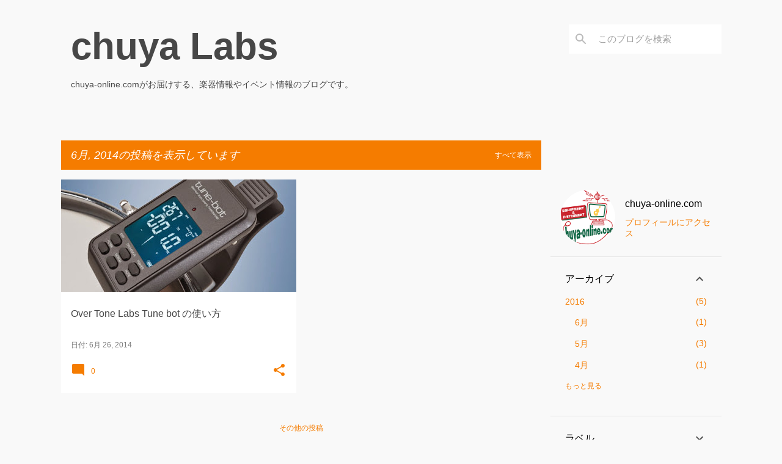

--- FILE ---
content_type: text/html; charset=utf-8
request_url: https://www.google.com/recaptcha/api2/aframe
body_size: 267
content:
<!DOCTYPE HTML><html><head><meta http-equiv="content-type" content="text/html; charset=UTF-8"></head><body><script nonce="GU0OOQmN1qAhb18muKDJgA">/** Anti-fraud and anti-abuse applications only. See google.com/recaptcha */ try{var clients={'sodar':'https://pagead2.googlesyndication.com/pagead/sodar?'};window.addEventListener("message",function(a){try{if(a.source===window.parent){var b=JSON.parse(a.data);var c=clients[b['id']];if(c){var d=document.createElement('img');d.src=c+b['params']+'&rc='+(localStorage.getItem("rc::a")?sessionStorage.getItem("rc::b"):"");window.document.body.appendChild(d);sessionStorage.setItem("rc::e",parseInt(sessionStorage.getItem("rc::e")||0)+1);localStorage.setItem("rc::h",'1769150184167');}}}catch(b){}});window.parent.postMessage("_grecaptcha_ready", "*");}catch(b){}</script></body></html>